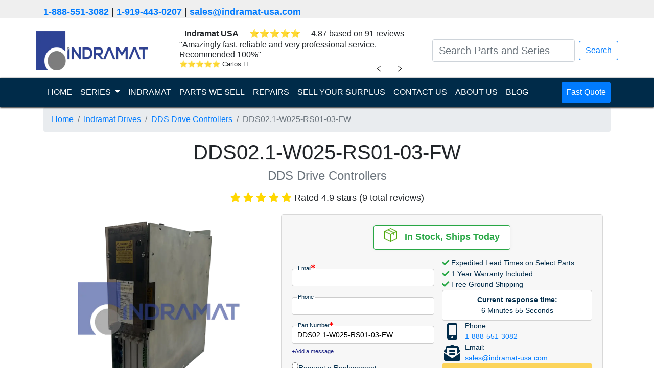

--- FILE ---
content_type: text/html; charset=UTF-8
request_url: https://indramat-usa.com/series/indramat-drives/dds-drive-controllers/dds02.1-w025-rs01-03-fw
body_size: 11117
content:
<!doctype html>
<html lang="en">

<head>

    <meta charset="UTF-8">
    <meta name="viewport" content="width=device-width, user-scalable=no, initial-scale=1.0, maximum-scale=1.0, minimum-scale=1.0">
    <meta http-equiv="X-UA-Compatible" content="ie=edge">
    <meta name="keywords" content="DDS02.1-W025-RS01-03-FW,indramat-drives,DDS Drive Controllers">
    <meta name="description" content="Indramat USA | DDS02.1-W025-RS01-03-FW is In-Stock, Fast Shipping, 1-Year Warranty,DDS02.1-W025-RS01-03-FW by Rexroth, Indramat, Bosch is a digital and modular AC servo control drive unit in the DDS Series. The DDS02.1-W025-RS01-03-FW features a Cooling Style of Air, control cab. ex...">

    <title>DDS02.1-W025-RS01-03-FW | DDS Drive Controllers | Indramat Drives | Indramat USA</title>

    
    
    
    <link rel="dns-prefetch" href="https://www.googletagmanager.com/">
    <link rel="stylesheet" href="/assets/css/A.bootstrap.min.css+product.css+all.min.css,Mcc.WfGFP2NLjx.css.pagespeed.cf.B23CnqnFbb.css"/>
    
    
    <link rel="apple-touch-icon" sizes="180x180" href="/assets/ico/xapple-touch-icon.png.pagespeed.ic.5S5ib10N4O.webp">
    <link rel="icon" type="image/png" sizes="32x32" href="/assets/ico/xfavicon-32x32.png.pagespeed.ic.hF6tc2Hy4j.webp">
    <link rel="icon" type="image/png" sizes="16x16" href="/assets/ico/xfavicon-16x16.png.pagespeed.ic.pMEQmGz5Ch.webp">
    <link rel="manifest" href="/assets/ico/site.webmanifest">
    <script defer src="/assets/js/turnstile-controls.js.pagespeed.ce.ujRIewzL54.js"></script>
            <script defer src="https://challenges.cloudflare.com/turnstile/v0/api.js"></script>
    </head>

<body class="product">

    <div class="header_contact">
        <div class="container">
            <p>
                <a href="tel:1-888-551-3082">1-888-551-3082</a>
                | <a href="tel:1-919-443-0207">1-919-443-0207</a>
                | <a class="header-email" href="/cdn-cgi/l/email-protection#3744565b5244775e595345565a56431a4244561954585a" target="_top"><span class="__cf_email__" data-cfemail="e49785888197a48d8a809685898590c9919785ca878b89">[email&#160;protected]</span></a>
            </p>
        </div>
    </div>
    
<nav class="navbar navbar-light">
    <div class="container">
        <a class="navbar-brand" href="/"><img src="/assets/graphics/indramat-modern-logo.webp" width="220" height="77" alt="indramat usa logo"></a>

        <div id="reviewSliderContainer">
    <div id="reviewSlider">
        <div class="company-rating-row d-flex justify-content-around">
            <span><b>Indramat USA</b></span>
            <div class="review-stars" id="companyReviewStars"></div>
            <span class="rating-text" id="companyRatingText"></span>
        </div>
        <div id="review-slider-content" class="review-slider">
            <div class="review-content">
                <span id="currentReviewText"></span>
                <div class="review-footer">
                    <div class="review-info d-flex">
                        <div class="review-stars mr-1" id="currentReviewStars"></div>
                        <div class="review-author" id="currentReviewAuthor"></div>
                    </div>
                </div>
            </div>
        </div>
        <div class="review-navigation">
            <button id="prevReviewButton" class="chevron left-chevron">﹤</button>
            <button id="nextReviewButton" class="chevron right-chevron">﹥</button>
        </div>
    </div>
</div>




<script data-cfasync="false" src="/cdn-cgi/scripts/5c5dd728/cloudflare-static/email-decode.min.js"></script><script>
  const reviews = [{"id":1819877,"type":"store_review","text":"Indramat-USA had the \"hard to find\" item I was looking for. The pricing was very competitive. The whole order....","author":"Louis Pryor Supply Inc","rating":5,"location":"","review_id":19535968,"date_created_nugget":"2023-11-14 17:34:36"},{"id":1819862,"type":"store_review","text":"Indramat-USA responded to me quickly which is important for me to get approvals etc. Thanks","author":"Quadient","rating":5,"location":"","review_id":19738257,"date_created_nugget":"2023-11-14 17:33:09"},{"id":1819854,"type":"store_review","text":"Greg was very helpful and followed through on all the requests I made and was very professional which is...","author":"Anonymous","rating":5,"location":"","review_id":19795665,"date_created_nugget":"2023-11-14 17:32:34"},{"id":1819850,"type":"store_review","text":"fast delivery, good customer service when I have question about product and payment method.","author":"Holly","rating":5,"location":"","review_id":19841325,"date_created_nugget":"2023-11-14 17:31:39"},{"id":1819847,"type":"store_review","text":"Parts were delivered on time and there was great communication throughout the order.","author":"MPI Label Systems","rating":5,"location":"","review_id":19871170,"date_created_nugget":"2023-11-14 17:31:13"},{"id":1819839,"type":"store_review","text":"They have quick response times and the inventory is second to none for old equipment that we have been supporting...","author":"Taylor Communications","rating":5,"location":"","review_id":19870825,"date_created_nugget":"2023-11-14 17:30:47"},{"id":1819830,"type":"store_review","text":"The Indramat-USA staff was friendly and professional.  They helped me source the part needed and shipped it within...","author":"Graphic Packaging","rating":5,"location":"","review_id":19917661,"date_created_nugget":"2023-11-14 17:30:20"},{"id":1819829,"type":"store_review","text":"I have a machine that uses many drives that are no longer available through my primary supplier, nor are they...","author":"Danny N.","rating":5,"location":"","review_id":19960208,"date_created_nugget":"2023-11-14 17:30:06"},{"id":1819825,"type":"store_review","text":"Amazingly fast, reliable and very professional service.  Recommended 100%","author":"Carlos H.","rating":5,"location":"","review_id":19960273,"date_created_nugget":"2023-11-14 17:29:34"},{"id":1819822,"type":"store_review","text":"They were very quick to get the drive we needed shipped out to us. They were also very quick to respond and help with...","author":"Justin B.","rating":5,"location":"","review_id":19960292,"date_created_nugget":"2023-11-14 17:29:01"}];

  // Function to update review content
  function updateReview(index, direction) {
    const reviewContentElement = document.getElementById('review-slider-content');
    reviewContentElement.classList.remove('slide-from-left', 'slide-from-right');
    void reviewContentElement.offsetWidth;

    if (direction === 'left') {
        reviewContentElement.classList.add('slide-from-left');
    } else if (direction === 'right') {
        reviewContentElement.classList.add('slide-from-right');
    }
    
    const review = reviews[index];
    const reviewTextWithQuotes = '"' + review.text + '"';
    document.getElementById('currentReviewText').textContent = reviewTextWithQuotes;
    document.getElementById('currentReviewAuthor').textContent = review.author;

    const stars = document.getElementById('currentReviewStars');
    stars.innerHTML = '';
    for (let i = 0; i < review.rating; i++) {
      const star = document.createElement('span');
      star.className = 'star-filled';
      star.innerHTML = '&#11088'
      stars.appendChild(star);
    }

    const companyStars = document.getElementById('companyReviewStars');
    companyStars.innerHTML = '';
    for (let i = 0; i < review.rating; i++) {
      const star = document.createElement('span');
      star.className = 'star-filled';
      star.innerHTML = '&#11088'
      companyStars.appendChild(star);
    }
  }

  // Initial review index
  let currentIndex = Math.floor(Math.random() * reviews.length);
  updateReview(currentIndex);

  // Next review button click event
  document.getElementById('nextReviewButton').addEventListener('click', function() {
    currentIndex = (currentIndex + 1) % reviews.length;
    updateReview(currentIndex, 'left');
  });

  // Previous review button click event
  document.getElementById('prevReviewButton').addEventListener('click', function() {
    currentIndex = (currentIndex - 1 + reviews.length) % reviews.length;
    updateReview(currentIndex, 'right');
  });

  // Company rating data
  const companyRating = {
    average_rating: 4.87, 
    review_count: 91,
  };

  
  document.getElementById('companyRatingText').textContent = `${companyRating.average_rating} based on ${companyRating.review_count} reviews`;
</script>
        <form class="form-inline my-2 my-lg-0 justify-content-center" action="/search">

            <input id="navbar-search" class="form-control mr-sm-2 search-bar small_text" type="search" placeholder="Search Parts and Series" aria-label="Search Parts and Series" name="search_term" value="">
            <div id="autocomplete-result" class="autocomplete-result"></div>
            </input>
            <button class=" btn btn-outline-primary my-2 my-sm-0" type="submit">Search</button>
        </form>
    </div>
</nav>

<nav class="navbar sticky-top navbar-dark navbar-expand-lg nav_banner">
    <div class="container">
        <button class="navbar-toggler" type="button" data-toggle="collapse" data-target="#navbarSupportedContent" aria-controls="navbarSupportedContent" aria-expanded="false" aria-label="Toggle navigation">
            <span class="navbar-toggler-icon"></span>
        </button>

        <div class="collapse navbar-collapse" id="navbarSupportedContent">
            <ul class="navbar-nav mr-auto">
                <li class="nav-item active">
                    <a class="nav-link " href="/">HOME <span class="sr-only">(current)</span></a>
                </li>
                <li class="nav-item dropdown">
                    <a class="nav-link dropdown-toggle" href="#" id="navbarDropdown" role="button" data-toggle="dropdown" aria-haspopup="true" aria-expanded="false">
                        SERIES
                    </a>
                    <div class="dropdown-menu" aria-labelledby="navbarDropdown">
                        <a class="dropdown-item " href="/series/indramat-amplifiers">
                                Indramat Amplifiers                            </a><a class="dropdown-item " href="/series/indramat-controls">
                                Indramat Controls                            </a><a class="dropdown-item " href="/series/indramat-drives">
                                Indramat Drives                            </a><a class="dropdown-item " href="/series/indramat-hmis">
                                Indramat HMIs                            </a><a class="dropdown-item " href="/series/indramat-motors">
                                Indramat Motors                            </a><a class="dropdown-item " href="/series/indramat-operator-panels">
                                Indramat Operator Panels                            </a><a class="dropdown-item " href="/series/indramat-power-supplies">
                                Indramat Power Supplies                            </a>                    </div>
                </li>
                <li class="nav-item ">
                    <a class="nav-link" href="/indramat">INDRAMAT</a>
                </li>
                <li class="nav-item ">
                    <a class="nav-link" href="/shop">PARTS WE SELL</a>
                </li>
                <li class="nav-item ">
                    <a class="nav-link" href="/repair">REPAIRS</a>
                </li>
                <li class="nav-item ">
                    <a class="nav-link" href="/surplus">SELL YOUR SURPLUS</a>
                </li>
                <li class="nav-item ">
                    <a class="nav-link" href="/contact-us">CONTACT US</a>
                </li>
                <li class="nav-item ">
                    <a class="nav-link" href="/about-us">ABOUT US</a>
                </li>
                <li class="nav-item ">
                    <a class="nav-link" href="/blog">BLOG</a>
                </li>
            </ul>
            <ul class="navbar-nav">
                <li class="nav-item fast_quote">
                    <a class="nav-link btn btn-primary" href="/quote?part_number=DDS02.1-W025-RS01-03-FW">
                        Fast Quote
                    </a>
                </li>
            </ul>
        </div>
    </div>
</nav>

<script src="/assets/js/jquery.min.js.pagespeed.jm.A8biqtTJrt.js"></script>
<script src="/assets/js/instant-search.js.pagespeed.ce.iSy9R9aTSB.js"></script><div class="container main">
    <nav aria-label="breadcrumb">
        <ol class="breadcrumb">
            <li class="breadcrumb-item"><a href="/">Home</a></li>
            <li class="breadcrumb-item"><a href="/series/indramat-drives">Indramat Drives</a></li>
            <li class="breadcrumb-item"><a href="/series/indramat-drives/dds-drive-controllers">DDS Drive Controllers</a></li>
            <li class="breadcrumb-item active" aria-current="page">DDS02.1-W025-RS01-03-FW</li>
        </ol>
    </nav>
    <h1 class="part-number-title mb-4">DDS02.1-W025-RS01-03-FW</h1>
    <h4 class="broad-series-title"><span class="text-muted">DDS Drive Controllers</span></h4>
            <div class="product-page-title-stars stars review">
                                                <i class="fa fa-star" style="color:gold"></i>
                                                                <i class="fa fa-star" style="color:gold"></i>
                                                                <i class="fa fa-star" style="color:gold"></i>
                                                                <i class="fa fa-star" style="color:gold"></i>
                                                                <i class="fa fa-star" style="color:gold"></i>
                                        <span class="description">Rated 4.9 stars (9 total reviews)</span>
        </div>
        <div class="row mb-5 no-horizontal-margin">
        <div class="col-md product-column product-column-left">
            <div class="container">
                <div class="product_image row no-horizontal-margin">
                    <div id="productCarouselIndicators" class="carousel slide" data-ride="carousel">
        
    <div class="carousel-inner">
                        <div class="carousel-item active">
            <img class="d-block w-100" width="382" height="382" src="/uploads/watermarked/products/dds-drive-controllers/dds02.1-w025-rs01-03-fw.webp" alt="Bosch Rexroth Indramat DDS Drive Controllers DDS02.1-W025-RS01-03-FW image">
        </div>
                    </div>

    </div>                                    </div>
            </div>
        </div><!-- end div.col -->
        <div class="col-md product-column product-column-right row no-horizontal-margin align-content-center">
            
<div class="container justify-self-end rfqModal">
    <form method="POST" class="inline-form turnstile-form" id="unified_rfq_form">
        <div class="row no-horizontal-margin justify-content-around">
            <div class="card shipping_info mb-3 indramat-v1-info-card border border-success">
                <div class="card-body">
                    <div class="text-center col p-0">
                        <img class="ship-today-img" src="[data-uri]" alt="">
                        &nbsp;
                        <span class="stock-levels">
                            <span class="stock_in_ship">In Stock, Ships Today</span>                        </span>
                    </div>
                </div>
            </div>
        </div>
        <div class="inline-form-body">
            <div class="inline-form-body-section-left">
                <div class="checks-section checks-section-mobile">
                    <i class="fas fa-check" style="color: #28a745"></i> Expedited Lead Times on Select Parts<br>
                    <i class="fas fa-check" style="color: #28a745"></i> 1 Year Warranty Included<br>
                    <i class="fas fa-check" style="color: #28a745"></i> Free Ground Shipping<br>
                </div>
                <div class="input-section">

                    <!-- Email -->
                    <div class="input-wrapper">
                        <label for="email" class="inline-label">Email<i class="fa fa-asterisk"></i></label>
                        <input maxlength="127" type="email" name="email" id="email" class="form-input" required='required'>
                    </div>

                    <!-- Name -->
                    <input maxlength="255" type="hidden" id="fullname" name="name" required='required'>

                    <!-- Phone Number -->
                    <div class="input-wrapper">
                        <label for="phone_number" class="inline-label">Phone</label>
                        <input maxlength="255" type="tel" name="phone_number" id="phone_number" class="form-input">
                    </div>

                    <!-- Part Number -->
                    <div class="input-wrapper">
                        <label for="part_number" class="inline-label">Part Number<i class="fa fa-asterisk"></i></label>
                        <input maxlength="255" type="text" name="part_number" id="part_number" class="form-input" value="DDS02.1-W025-RS01-03-FW" placeholder="DDS02.1-W025-RS01-03-FW" required='required'>
                    </div>

                    <!-- Part Quantity -->
                    <input maxlength="255" type="hidden" id="part_quantity" name="part_quantity" min="1" value="1"/>

                    <!-- Website -->
                    <input maxlength="255" type="text" id="website" name="website" class="hidden">

                    <!-- GCLID -->
                    <input maxlength="255" type="hidden" id="gclid_field" name="gclid_field" value="">

                    <!-- Test Group -->
                    <input maxlength="255" type="hidden" id="a_b_test_group" name="a_b_test_group" value="">

                    <!-- Test Name -->
                    <input maxlength="255" type="hidden" id="a_b_test_view" name="a_b_test_view" value="">
                    <input type="hidden" class="valid form-valid" name="valid" value="">
                </div>

                <!-- User Message/Notes -->

                <div class="add-message-wrapper">
                    <a href="#" id="add-message" class="add-message-link">+Add a message</a>
                </div>
                <div id="message-container" class="message-container-hidden">
                    <div class="input-wrapper">
                        <label for="message">Message</label>
                        <textarea maxlength="511" id="notes" name="notes" rows="3" placeholder=" "></textarea>
                    </div>
                </div>

                <div class="radio-buttons radio-buttons-desktop">
                    <div class="radio-button">
                        <label for="replacement" class="radio-label">
                            <input type="radio" name="request-quote" id="replacement" value="replacement">
                            Request a Replacement
                        </label>
                    </div>

                    <div class="radio-button">
                        <label for="repair" class="radio-label">
                            <input type="radio" name="request-quote" id="repair" value="repair">
                            Request a Repair
                        </label>
                    </div>

                    <div class="radio-button">
                        <label for="both" class="radio-label">
                            <input type="radio" name="request-quote" id="both" value="both" checked>
                            Quote Both
                        </label>
                    </div>
                </div>

            </div>
            <div class="inline-form-body-section-right">
                <div class="checks-section checks-section-desktop">
                    <i class="fas fa-check" style="color: #28a745"></i> Expedited Lead Times on Select Parts<br>
                    <i class="fas fa-check" style="color: #28a745"></i> 1 Year Warranty Included<br>
                    <i class="fas fa-check" style="color: #28a745"></i> Free Ground Shipping<br>
                </div>
                                    <div class="response-time-section">
                        <div class="response-time-text">
                            <div>
                                <p><span><strong>Current response time:</strong></span></p>
                                <p>
                                    <span>6</span> Minutes
                                    <span>55</span> Seconds
                                </p>
                            </div>
                        </div>
                    </div>
                                <div class="contact-info-section">
                    <div>
                        <div class="contact-icon">
                            <i class="fas fa-mobile-alt"></i>
                        </div>
                        <div class="phone-email-content">
                            Phone:<br><a href="tel:1-888-551-3082">1-888-551-3082</a>
                        </div>
                    </div>
                    <div>
                        <div class="contact-icon"><i class="fas fa-envelope-open-text"></i></div>
                        <div class="phone-email-content">Email:<br><a class="header-email" href="/cdn-cgi/l/email-protection#ef9c8e838a9caf86818b9d8e828e9bc29a9c8ec18c8082" target="_top"><span class="__cf_email__" data-cfemail="681b09040d1b2801060c1a0905091c451d1b09460b0705">[email&#160;protected]</span></a></div>
                    </div>
                </div>
                <div class="submit-button-section turnstile-submit-wrapper">
                                            <div class="turnstile-container turnstile-floating-overlay">
                            <div class="cf-turnstile" data-sitekey="0x4AAAAAACBayawPALeDQYXT" data-size="flexible" data-theme="light" data-appearance="always" data-callback="turnstileFormSuccess" data-expired-callback="turnstileFormReset" data-error-callback="turnstileFormReset"></div>
                        </div>
                                        <div>
                        <button class="btn btn-warning button-pulse get-pricing-button form-submit-button" type="submit" name="action" value="quote" id="unified_rfq-repair-submit" disabled>
                            <i class="fas fa-envelope"></i><b> Submit Request</b></button>
                    </div>
                </div>
            </div>
        </div>
    </form>
</div>

<style type="text/css">.rfqModal{width:630px}.inline-form-body{display:flex;flex-direction:row}.inline-form-body-section-left{flex:1;display:flex;flex-direction:column}.inline-form-body-section-right{flex:1;display:flex;flex-direction:column;gap:10px}.ship-today-img{transform:translateY(-5px)}.form-input{width:95%;height:35px}.hidden{display:none}.input-section{font-size:.9rem}.input-wrapper input{padding-left:10px;border:1px solid #ccc;border-radius:.25rem}.input-wrapper label.inline-label{width:fit-content;margin-bottom:0;transform:translate(10px,9px);background:linear-gradient(to bottom,rgba(247,247,247,1) 50%,white 50%);padding-left:2px;padding-right:2px;font-size:.7rem}.message-container-hidden{display:none}.label,.radio-label{margin-bottom:0;cursor:pointer}.radio-buttons{margin-top:10px;display:flex;flex-direction:column;gap:5px;font-size:.9rem}.radio-label{display:flex;align-content:center;gap:5px}.checks-section{flex:1;font-size:.9rem}.checks-section-mobile{display:none}.response-time-section{flex:1}.response-time-text{background-color:#fff;padding-left:1rem;padding-right:1rem;border:1px solid #d3d3d3;border-radius:.25rem;text-align:center;padding-top:.5rem;padding-bottom:.5rem;font-size:.9rem}.response-time-text div p{margin-bottom:0}.contact-info-section{flex:1;display:flex;flex-direction:column;font-size:.9rem}.contact-info-section>div{display:flex;flex-direction:row}.contact-icon{display:flex;justify-content:center;align-content:center;flex-wrap:wrap;font-size:xx-large;color:#002b49;width:40px}.phone-email-content{margin-left:5px}.submit-button-section{flex:2}.btn{display:block;margin:auto;width:100%}.form-inputs{display:flex;flex-direction:row;justify-content:space-between;flex-wrap:nowrap}.form-textarea{-webkit-text-size-adjust:100%;--b-100:#f2f3f7;--s-700:#37546d;-webkit-font-smoothing:antialiased;background-color:#fff;box-shadow:inset 0 1px 2px rgba(10,10,10,.1);font-family:inherit;font-weight:400;line-height:1.5;color:#0a0a0a;border:1px solid #ccc;border-radius:4px;font-size:.9rem;transition:border-color .3s;width:100%;height:100px;padding:.4rem .5rem}#message-container{width:95%;margin-top:-6px}#message-container .input-wrapper textarea{width:100%;padding:.4rem .5rem;border:1px solid #ccc;border-radius:4px;font-size:.9rem;transition:border-color .3s;resize:vertical;margin-top:.1rem}#message-container .input-wrapper textarea:focus{border-color:#0a0a0a}#message-container .input-wrapper label{font-size:.7rem;margin-bottom:0;transform:translate(10px,12px);background:linear-gradient(to bottom,rgba(247,247,247,1) 50%,white 50%);padding-left:2px;padding-right:2px}.label{display:block;position:relative;font-size:.8rem;color:#666;transition:all .3s;pointer-events:none;padding:0 .3rem}label>.fa-asterisk{color:red;font-size:.5rem;vertical-align:super}.add-message-link{font-size:.7rem;text-decoration:underline;color:#1e2585}.add-message-link:hover{color:#1779ba}.get-pricing-button{padding:5px 10px}.request-repair-button{padding:5px 24px;box-shadow:3px 3px 5px rgba(0,0,0,.35)}.stock-levels{font-size:1.1rem}@media (max-width:767px){.rfqModal{width:100%}.checks-section-desktop{display:none}.checks-section-mobile{display:block}.checks-section-mobile{font-size:1.1rem}.inline-form-body{flex-direction:column}.input-section,.radio-buttons,.add-message-link{font-size:1rem}#message-container .input-wrapper label{font-size:.7rem}.input-wrapper label.inline-label{transform:translate(10px,12px)}.add-message-wrapper{margin-top:10px}.add-message-link{display:flex;justify-content:center}.response-time-text{font-size:1rem}.stock-levels{font-size:1.2rem}.form-input,#message-container{width:100%}.form-input{height:45px}.response-time-section{margin-top:1rem}.contact-info-section{width:90%;margin:auto}.radio-buttons{font-size:1rem;margin-top:1rem}.radio-button{padding-top:15px;padding-bottom:15px;border-bottom:1px solid #ccc}.radio-button:last-child{border-bottom:none}.radio-label{gap:7px}.contact-info-section{font-size:1.1rem}.contact-info-section div{margin-top:5px;margin-bottom:5px}.submit-button-section button{font-size:1.2rem}}</style>

<script data-cfasync="false" src="/cdn-cgi/scripts/5c5dd728/cloudflare-static/email-decode.min.js"></script><script>function initializeMessageFunctionality(){const addMessageLink=document.getElementById('add-message');const messageContainer=document.getElementById('message-container');if(addMessageLink&&messageContainer){addMessageLink.addEventListener('click',e=>{e.preventDefault();addMessageLink.style.display='none';messageContainer.style.display='block';});}}document.addEventListener("DOMContentLoaded",function(){initializeMessageFunctionality();});</script>        </div><!-- end div.col -->
    </div><!-- end div.row -->
    <div class="container pl-0 pr-0">
        <div class="product-description-specs-wrapper">
            <section class="product-description">
                DDS02.1-W025-RS01-03-FW by Rexroth, Indramat, Bosch is a digital and modular AC servo control drive unit in the DDS Series. The DDS02.1-W025-RS01-03-FW features a Cooling Style of Air, control cab. ext. air (intern) and a Rated Current of 25A. This Servo Drive has a Version of 1 and features Digital Servo Motor Feedback.<br/>
<br/>
            </section>
            <section class="product-specs-wrapper">
                <h2>Technical Specifications</h2>
                <div class="product-specs">
                                            <div class="spec-stat">
                            <p>
                                <strong>Series</strong><br>
                                2                            </p>
                        </div>
                                            <div class="spec-stat">
                            <p>
                                <strong>Version</strong><br>
                                1                            </p>
                        </div>
                                            <div class="spec-stat">
                            <p>
                                <strong>Cooling Style</strong><br>
                                Air, control cab. ext. air (intern)                            </p>
                        </div>
                                            <div class="spec-stat">
                            <p>
                                <strong>Rated Current</strong><br>
                                25A                            </p>
                        </div>
                                            <div class="spec-stat">
                            <p>
                                <strong>Motor Feedback</strong><br>
                                Resolver Feedback                            </p>
                        </div>
                                            <div class="spec-stat">
                            <p>
                                <strong>Communications Module</strong><br>
                                SERCOS Interface                            </p>
                        </div>
                                            <div class="spec-stat">
                            <p>
                                <strong>Function I.D.</strong><br>
                                1Function I.D. Version                            </p>
                        </div>
                                    </div>
            </section>
        </div>
        <div class="product-tabs-wrapper">
                            <div class="card" style="order: 0;">
    <div class="card-header card-header-toggle" style="cursor:pointer">
        <h2 class="toggle-content card-title" data-target=".card">
                            <i class="fas fa-spell-check mr-2"></i>
                        Common Misspellings                            <i class="fas fa-chevron-down mr-2 toggle-chevron"></i>
                    </h2>
    </div>
    <div class="card-body" style="display: none;">
                    <div class="mb-3">
                <p>DDS 02.1-W025-RS01-03-FW</p>
            </div>
                    <div class="mb-3">
                <p>DDS02-1-W025-RS01-03-FW</p>
            </div>
                    <div class="mb-3">
                <p>DDS02.1-W025-RS01-03</p>
            </div>
                    <div class="mb-3">
                <p>DDS021-W025-RS01-03-FW</p>
            </div>
                    <div class="mb-3">
                <p>DDS021W025RS0103FW</p>
            </div>
                    <div class="mb-3">
                <p>DDS2.1-W025-RS01-03-FW</p>
            </div>
                    <div class="mb-3">
                <p>DDSO2.1-W025-RS01-03-FW</p>
            </div>
                    <div class="mb-3">
                <p>DDS02 1 W025 RS01 03 FW</p>
            </div>
                    <div class="mb-3">
                <p>dds02.1-w025-rs01-03-fw</p>
            </div>
            </div>
</div>                    </div>

    </div><!-- end div.container -->
    <div class="row no-horizontal-margin mt-2 justify-content-around align-items-center">
        <div class="page-card">
            <div id="about-us-contact-info">
    <div class="d-flex align-items-center justify-content-around">
        <img src="/assets/graphics/address-icon.webp" alt="address-icon" width="50" height="50">
        <address class="mb-0">
            <a href="geo:35.762160, -78.824250">
                1620 Old Apex Road<br/>
                Cary, NC 27513, USA            </a>
        </address>
    </div>
    <div class="d-flex align-items-center justify-content-around pl-4">
        <img src="/assets/graphics/phone-icon.webp" alt="phone-icon" width="50" height="50">
        <div>
            Toll Free: <a href="tel:1-888-551-3082">1-888-551-3082</a>
            <br>
            International: <a href="tel:1-919-443-0207">1-919-443-0207</a>
        </div>
    </div>
    <div class="d-flex align-items-center justify-content-around">
        <img src="/assets/graphics/faxmachine-icon.webp" alt="fax-machine-icon" width="50" height="50">
        <div>
            Fax: <a href="fax:1-919-867-6204">1-919-867-6204</a>
        </div>
    </div>
    <div class="d-flex align-items-center justify-content-around pl-3">
        <img src="/assets/graphics/email-icon.webp" alt="email-icon" width="50" height="50">
        <div>
            <a class="header-email" href="/cdn-cgi/l/email-protection#7b081a171e083b12151f091a161a0f560e081a55181416" target="_top"><span class="__cf_email__" data-cfemail="1360727f7660537a7d7761727e72673e6660723d707c7e">[email&#160;protected]</span></a>
        </div>
    </div>
</div>        </div>
        <div class="page-card">
            <div class="card shipping-payment-card">
    <div class="card-header text-center">
        <h5>Shipping & Payment Options</h5>
    </div>
    <div class="card-body">
        <div class="d-flex justify-content-around">
            <img src="/assets/graphics/DHL-logo.webp" alt="DHL-logo" loading="lazy">
            <img src="/assets/graphics/FedEx-logo.webp" alt="FexEd-logo" loading="lazy">
            <img src="/assets/graphics/UPS-logo.webp" alt="UPS-logo" loading="lazy">
            <img src="/assets/graphics/freight-icon.webp" alt="freight-icon" loading="lazy">
        </div>
        <hr>
        <div class="d-flex justify-content-around">
            <img src="/assets/graphics/AmEx-icon.webp" alt="AmEx-icon" loading="lazy">
            <img src="/assets/graphics/Mastercard-icon.webp" alt="Mastercard-icon" loading="lazy">
            <img src="/assets/graphics/Visa-icon.webp" alt="Visa-icon" loading="lazy">
            <img src="/assets/graphics/wire-transfer.webp" alt="wire-transfer-icon" loading="lazy">
        </div>
    </div>
</div>        </div>
    </div>
    <div class="warranty-repairs-exchange-card"><div class="row mb-5 ml-0 mr-0 justify-content-between">
    <div class="card mb-2 col-md-3 pl-0 pr-0 text-center">
        <div class="card-header">
            <h5>Warranty</h5>
        </div>
        <div class="card-body d-flex flex-column align-items-center justify-content-between">
            <img class="d-block ml-auto mr-auto" src="/assets/graphics/1-year-warranty.webp" alt="1-year-warranty" width="100" height="100" loading="lazy">
            <div>Indramat USA 1 Year Warranty</div>
        </div>
    </div>
    <div class="card mb-2 col-md-3 pl-0 pr-0 text-center">
        <div class="card-header">
            <h5>Repair</h5>
        </div>
        <div class="card-body">
            <img class="d-block ml-auto mr-auto" src="/assets/graphics/product-repair.webp" alt="product repair" width="100" height="100" loading="lazy">
            We offer a <a href="/repair">repair service</a> for the DDS02.1-W025-RS01-03-FW.        </div>
    </div>
    <div class="card mb-2 col-md-3 pl-0 pr-0 text-center">
        <div class="card-header">
            <h5>Exchange</h5>
        </div>
        <div class="card-body">
            <img class="d-block ml-auto mr-auto" src="/assets/graphics/green-payment.webp" alt="exchange payment" width="100" height="100" loading="lazy">
            Want to  <a href="/surplus">sell your DDS02.1-W025-RS01-03-FW?</a>
        </div>
    </div>
</div>
</div>
</div><!-- end div.container -->

<div class="brands-we-serve pb-3 rounded">
    <div>Indramat Is Trusted By</div>
    <div class="container" style="border: solid white;">
        <div class="brands-icon row">
            <div class="col align-content-center p-2">
                <img src="/assets/img/motion-industries.webp" alt="motion-industries-logo" width="200" height="42" loading="lazy">
            </div>
            <div class="col align-content-center p-2">
                <img src="/assets/img/3m.webp" alt="3m-logo" width="116" height="80" loading="lazy">
            </div>
            <div class="col align-content-center p-2">
                <img src="/assets/img/ibm.webp" alt="IBM-logo" width="155" height="78" loading="lazy">
            </div>
            <div class="col align-content-center p-2">
                <img src="/assets/img/gexpro.webp" alt="GexPro-logo" width="155" height="90" loading="lazy">
            </div>
        </div>
        <div class="brands-icon row">
            <div class="col align-content-center p-2">
                <img src="/assets/img/caterpillar.webp" alt="caterpillar-logo" width="200" height="31" loading="lazy">
            </div>
            <div class="col align-content-center p-2">
                <img src="/assets/img/nasa.webp" alt="nasa-logo" width="125" height="103" loading="lazy">
            </div>
            <div class="col align-content-center p-2">
                <img src="/assets/img/ford.webp" alt="ford-logo" width="200" height="76" loading="lazy">
            </div>
            <div class="col align-content-center p-2">
                <img src="/assets/img/vallen.webp" alt="vallen-logo" width="175" height="63" loading="lazy">
            </div>
        </div>
    </div>
</div>    <div class="footer_boxes">
    <div class="container">
        <div class="row mb-5">
            <div class="col-sm mb-2">
            <img src="/assets/graphics/indramat-modern-logo.webp" width="220" height="77" alt="indramat usa logo">
            </div>
            <div class="col-sm mb-2">
            <h3>Quick Links</h3>
<ul class="nav flex-column">
    <li class="nav-item"><a class="nav-link" href="/">Home</a></li>
    <li class="nav-item"><a class="nav-link" href="/about-us">About Us</a></li>
    <li class="nav-item"><a class="nav-link" href="/contact-us">Contact Us</a></li>
    <li class="nav-item"><a class="nav-link" href="/sitemap.xml">Sitemap</a></li>
</ul>            </div>
            <div class="col-sm mb-2">
                <h3>Terms and Policies</h3>
                <ul class="nav flex-column">
                    <li class="nav-item"><a class="nav-link" href="/terms-and-policies#terms-of-use">Terms of Use</a></li>
                    <li class="nav-item"><a class="nav-link" href="/terms-and-policies#terms-of-purchase">Terms and Conditions of Purchase</a></li>
                    <li class="nav-item"><a class="nav-link" href="/terms-and-policies#privacy-policy">Privacy Policy</a></li>
                </ul>
            </div>
            <div class="col-sm mb-2">
                <h3>North Carolina Office</h3>
                <p>
                    <address>
                        Indramat USA<br/>
                        <a href="geo:35.762160, -78.824250">
                            1620 Old Apex Road<br/>
                            Cary, NC 27513<br/>
                            USA                        </a>
                    </address>
                </p>
                <h5>Phone</h5>
                <p>
                    Toll Free: <a href="tel:1-888-551-3082">1-888-551-3082</a>
                    <br/>
                    International: <a href="tel:1-919-443-0207">1-919-443-0207</a>
                </p>
            </div>
        </div>
        <div class="row">
            <div class="col disclaimer">
                <p>Indramat USA sells unused surplus and pre-owned surplus products and maintains channels to procure supply. Indramat USA is not affiliated with nor an authorized distributor or representative of any manufacturers, brands or products listed. Designated trademarks, brand names, and brands appearing herein are the property of their respective owners.</p>
            </div>
        </div>
    </div>
</div>
<div class="copyright_bar">
    <div>&copy; Copyright 2026 - Indramat USA - All Rights Reserved</div>
</div>  

<!-- <script src="https://js.stripe.com/v3/"></script> -->
<script data-cfasync="false" src="/cdn-cgi/scripts/5c5dd728/cloudflare-static/email-decode.min.js"></script><script defer src="/assets/js/jquery.min.js.pagespeed.jm.A8biqtTJrt.js"></script>
<script defer src="/assets/js/main.js.pagespeed.jm.KC0NEey0Ky.js"></script>
<script defer src="/assets/js/idle-loader.js"></script>
<script defer src="/assets/js/rfq.js.pagespeed.jm.d5v29w_4hF.js"></script>
<script defer src="/assets/js/repair_request.js.pagespeed.jm.Q_bYdqaGlw.js"></script>
<script defer src="/assets/js/unified_rfq_repair_request.js.pagespeed.jm.rzizEg629m.js"></script>
<script defer src="/assets/js/bootstrap.min.js.pagespeed.jm.nk3HrVREJ6.js"></script>
<script>function getParam(p){var match=RegExp('[?&]'+p+'=([^&]*)').exec(window.location.search);return match&&decodeURIComponent(match[1].replace(/\+/g,' '));}function getExpiryRecord(value){var expiryPeriod=90*24*60*60*1000;var expiryDate=new Date().getTime()+expiryPeriod;return{value:value,expiryDate:expiryDate};}function addGclid(){var gclidParam=getParam('gclid');var gclidFormFields=['gclid_field'];var gclidRecord=null;var currGclidFormField;var gclsrcParam=getParam('gclsrc');var isGclsrcValid=!gclsrcParam||gclsrcParam.indexOf('aw')!==-1;gclidFormFields.forEach(function(field){if(document.getElementById(field)){currGclidFormField=document.getElementById(field);}});if(gclidParam&&isGclsrcValid){gclidRecord=getExpiryRecord(gclidParam);localStorage.setItem('gclid',JSON.stringify(gclidRecord));}var gclid=gclidRecord||JSON.parse(localStorage.getItem('gclid'));var isGclidValid=gclid&&new Date().getTime()<gclid.expiryDate;if(currGclidFormField&&isGclidValid){currGclidFormField.value=gclid.value;}}window.addEventListener('load',addGclid);</script>
<script type="application/ld+json">{"@context":"http://schema.org/","@type":"Product","url":"https://indramat-usa.com/series/indramat-drives/dds-drive-controllers/dds02.1-w025-rs01-03-fw","name":"DDS02.1-W025-RS01-03-FW","description":"DDS02.1-W025-RS01-03-FW by Rexroth, Indramat, Bosch is a digital and modular AC servo control drive unit in the DDS Series. The DDS02.1-W025-RS01-03-FW features a Cooling Style of Air, control cab. ext. air (intern) and a Rated Current of 25A. This Servo Drive has a Version of 1 and features Digital Servo Motor Feedback.\r\n\r\n","mpn":"DDS02.1-W025-RS01-03-FW","model":"DDS Drive Controllers","offers":{"@context":"http://schema.org","@type":"Offer","price":151,"priceCurrency":"USD","priceValidUntil":"2026-01-29","availability":"http://schema.org/InStock","shippingDetails":{"@context":"http://schema.org","@type":"OfferShippingDetails","shippingRate":{"@context":"http://schema.org","@type":"MonetaryAmount","currency":"USD","value":0},"shippingDestination":{"@context":"http://schema.org","@type":"DefinedRegion","addressCountry":"US"},"deliveryTime":{"@context":"http://schema.org","@type":"ShippingDeliveryTime","handlingTime":{"@context":"http://schema.org","@type":"QuantitativeValue","minValue":"0","maxValue":"1","unitCode":"DAY"},"transitTime":{"@context":"http://schema.org","@type":"QuantitativeValue","minValue":"1","maxValue":"5","unitCode":"DAY"}}},"seller":{"@type":"Organization","name":"Indramat-USA"}},"brand":{"@context":"http://schema.org","@type":"Brand","name":"Indramat Drives"},"manufacturer":{"@context":"http://schema.org","@type":"Organization","name":"Indramat Drives"},"image":"https://indramat-usa.com/uploads/watermarked/products/dds-drive-controllers/dds02.1-w025-rs01-03-fw.webp","keywords":["DDS02.1-W025-RS01-03-FW","Indramat Drives","DDS Drive Controllers"],"aggregateRating":{"@context":"http://schema.org","@type":"AggregateRating","ratingValue":4.9,"reviewCount":"9"}}</script><!-- turn off logrocket for now -->
<script defer src="https://static.cloudflareinsights.com/beacon.min.js/vcd15cbe7772f49c399c6a5babf22c1241717689176015" integrity="sha512-ZpsOmlRQV6y907TI0dKBHq9Md29nnaEIPlkf84rnaERnq6zvWvPUqr2ft8M1aS28oN72PdrCzSjY4U6VaAw1EQ==" data-cf-beacon='{"version":"2024.11.0","token":"43fcce6571764e1dada640e91d8b80d3","r":1,"server_timing":{"name":{"cfCacheStatus":true,"cfEdge":true,"cfExtPri":true,"cfL4":true,"cfOrigin":true,"cfSpeedBrain":true},"location_startswith":null}}' crossorigin="anonymous"></script>
</body>
</html>
<script>
    // Toggle card body visibility and chevron icon
    document.querySelectorAll(".card").forEach(card => {
        const toggleButton = card.querySelector(".card-header-toggle");

        if (!toggleButton) return;

        toggleButton.addEventListener("click", () => {
            const body = card.querySelector(".card-body");
            const chevron = card.querySelector(".toggle-content .fa-chevron-down, .toggle-content .fa-chevron-up");

            if (!body) return;

            const isVisible = body.style.display === "block";
            body.style.display = isVisible ? "none" : "block";

            if (chevron) {
                chevron.classList.toggle("fa-chevron-down", isVisible);
                chevron.classList.toggle("fa-chevron-up", !isVisible);
            }
        });
    });

    // Add table borders inside card components
    document.querySelectorAll(".card table").forEach(table => {
        table.classList.add("table-bordered");
    });
</script>